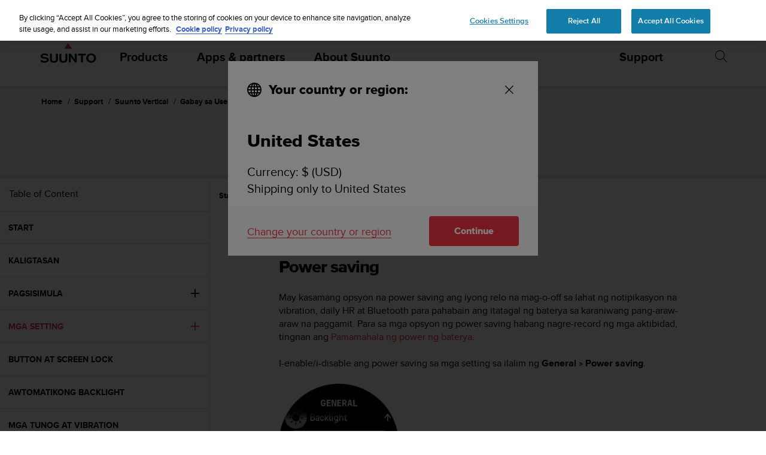

--- FILE ---
content_type: text/javascript
request_url: https://www.suunto.com/static/dist/js/AutoComplete.45acd772.js
body_size: 1417
content:
"use strict";(self["webpackChunksuunto_client"]=self["webpackChunksuunto_client"]||[]).push([[7159],{49098:function(e,t,i){function s(e,t=100){let i;return function(...s){clearTimeout(i),i=setTimeout((()=>{e.apply(this,s)}),t)}}i.d(t,{A:function(){return s}})},97355:function(e,t,i){i.r(t),i.d(t,{default:function(){return w}});var s=i(20641),o=i(53751),n=i(90033);const h={class:"autocomplete u-bg-white"},u=["action"],l=["name","placeholder"],a={key:0},r={class:"autocomplete__results"},c=["onMouseenter"],p={href:""},d={key:1},g=["textContent"];function m(e,t,i,m,f,y){const v=(0,s.g2)("icon"),C=(0,s.gN)("click-away");return(0,s.bo)(((0,s.uX)(),(0,s.CE)("div",h,[(0,s.Lk)("form",{ref:"form",action:i.formActionUrl,class:"autocomplete__form u-flex u-flex-valign-center",onSubmit:(0,o.withModifiers)((()=>{}),["prevent"])},[(0,s.Lk)("input",{ref:"input",type:"text",name:i.queryParamName,autocomplete:"off",class:"autocomplete__input",placeholder:i.placeholder,"aria-label":"search",onInput:t[0]||(t[0]=(...e)=>y.onKeyUp&&y.onKeyUp(...e)),onFocus:t[1]||(t[1]=(...e)=>y.showResults&&y.showResults(...e)),onKeyup:t[2]||(t[2]=(0,o.withKeys)(((...e)=>y.close&&y.close(...e)),["esc"])),onKeydown:[t[3]||(t[3]=(0,o.withKeys)((0,o.withModifiers)(((...e)=>y.moveDown&&y.moveDown(...e)),["prevent"]),["down"])),t[4]||(t[4]=(0,o.withKeys)((0,o.withModifiers)(((...e)=>y.moveUp&&y.moveUp(...e)),["prevent"]),["up"])),t[5]||(t[5]=(0,o.withKeys)(((...e)=>y.submit&&y.submit(...e)),["enter"]))]},null,40,l),t[6]||(t[6]=(0,s.eW)()),i.hideSuggestion?(0,s.Q3)("",!0):((0,s.uX)(),(0,s.CE)("div",a,[(0,s.bo)((0,s.Lk)("ul",r,[y.hasMinChars&&y.hasOptions?((0,s.uX)(!0),(0,s.CE)(s.FK,{key:0},(0,s.pI)(i.options,((t,i)=>((0,s.uX)(),(0,s.CE)("li",{key:i,class:(0,n.C4)({highlighted:i===f.highlightedPosition}),onMouseenter:e=>f.highlightedPosition=i},[(0,s.RG)(e.$slots,"item",{option:t},(()=>[(0,s.Lk)("a",p,(0,n.v_)(t.label),1)]))],42,c)))),128)):y.hasMinChars&&!i.loading?((0,s.uX)(),(0,s.CE)("li",d,[(0,s.Lk)("span",{class:"autocomplete-item__label p-md",textContent:(0,n.v_)(i.noResultsText)},null,8,g)])):(0,s.Q3)("",!0)],512),[[o.vShow,f.isOpen&&y.hasQuery&&y.hasMinChars&&!i.loading]])])),t[7]||(t[7]=(0,s.eW)()),(0,s.bF)(v,{id:y.iconId,"submit-button":"","aria-label":"Search",class:(0,n.C4)(y.iconClass),onClick:(0,o.withModifiers)(y.submit,["prevent","stop"]),onMouseover:i.searchIconMouseover,onKeydown:(0,o.withKeys)(i.searchIconMouseover,["enter"])},null,8,["id","class","onClick","onMouseover","onKeydown"])],40,u)])),[[C,y.close]])}var f=i(49098),y={name:"AutoComplete",props:{options:{type:Array,required:!0},minLength:{type:Number,default:3},defaultValue:{type:String,default:""},loading:Boolean,formActionUrl:{type:String,default:""},queryParamName:{type:String,default:"query"},placeholder:{type:String,default:"Search"},noResultsText:{type:String,default:"Your search did not match any documents"},searchIconClass:{type:String,default:"autocomplete__icon"},searchIconMouseover:{type:Function,default:()=>{}},hideLoader:{type:Boolean,default:!1},hideSuggestion:{type:Boolean,default:!1},searchIconAsSubmitButton:Boolean},data(){return{query:this.defaultValue,highlightedPosition:null,isOpen:!1}},computed:{iconId(){return this.hideLoader?"search":this.loading?"spinner":"search"},iconClass(){return this.hideLoader?this.searchIconClass:this.loading?"loader":this.searchIconClass},hasQuery(){return""!==this.query.trim()},hasMinChars(){return this.query.length>=this.minLength},hasOptions(){return this.options.length>0}},mounted(){this.$refs.input.value=this.query},methods:{onKeyUp:(0,f.A)((function(e){this.query=e.target.value,this.hasMinChars&&(this.isOpen=""!==this.query,this.highlightedPosition=null,this.$emit("search-change",this.query.trim()))}),300),moveDown(){this.isOpen&&(this.highlightedPosition=null===this.highlightedPosition?0:(this.highlightedPosition+1)%this.options.length)},moveUp(){this.isOpen&&(this.highlightedPosition=this.highlightedPosition-1<0?this.options.length-1:this.highlightedPosition-1)},close(){this.isOpen=!1},select(){null===this.highlightedPosition&&this.submit();const e=this.options[this.highlightedPosition];this.$emit("select",e),this.isOpen=!1},submit(){if(this.hasQuery&&this.hasMinChars)return this.$refs.form.submit();this.$refs.input.focus()},showResults(){(this.query!=this.defaultValue||this.hasOptions)&&(this.isOpen=!0)}}},v=i(66262);const C=(0,v.A)(y,[["render",m]]);var w=C}}]);

--- FILE ---
content_type: text/plain; charset=UTF-8
request_url: https://eu-socket-chat.quickcep.com/socket.io/?v=1&accessId=5beea360-e9b9-4803-8e3a-8c506504476b&visitorId=19bfad4f4a4337-0e268e596c4d07-7d47315e-e1000-19bfad4f4a5b78&cdpSessionId=lwqubphy6cwathss&mode=&chatMedium=&chatLang=&EIO=4&transport=polling&t=PlwrFTW
body_size: 20
content:
0{"sid":"SYzrNr1f_VFLoQ5-n-RR","upgrades":["websocket"],"pingInterval":25000,"pingTimeout":60000,"maxPayload":1000000}

--- FILE ---
content_type: text/plain; charset=UTF-8
request_url: https://eu-socket-chat.quickcep.com/socket.io/?v=1&accessId=5beea360-e9b9-4803-8e3a-8c506504476b&visitorId=19bfad4f4a4337-0e268e596c4d07-7d47315e-e1000-19bfad4f4a5b78&cdpSessionId=lwqubphy6cwathss&mode=&chatMedium=&chatLang=&EIO=4&transport=polling&t=PlwrFaj&sid=SYzrNr1f_VFLoQ5-n-RR
body_size: -109
content:
40{"sid":"8k7kr_jQvubkvE7fn-RU"}

--- FILE ---
content_type: image/svg+xml
request_url: https://www.suunto.com/globalassets/navigation-2023/watch_not_paired_fill.svg
body_size: 353
content:
<svg width="32" height="32" viewBox="0 0 32 32" fill="none" xmlns="http://www.w3.org/2000/svg">
<path fill-rule="evenodd" clip-rule="evenodd" d="M15.9878 2.5L16.3101 2.50282C17.6009 2.52716 18.6601 2.70807 19.5066 3.00262C19.9903 3.17093 20.3446 3.35283 20.5817 3.51679L20.6652 3.57737L20.7993 3.67052C21.3658 4.09099 21.7438 4.72679 22.0183 5.46546L22.0422 5.53737L22.1474 5.91052L22.8807 8.74351C24.8019 10.5658 26 13.143 26 16C26 18.8564 24.8024 21.433 22.882 23.2552L22.3348 25.3782L22.0784 26.3409L22.0185 26.534C21.7438 27.2732 21.3658 27.909 20.7993 28.3295L20.6652 28.4226L20.5817 28.4832C20.3446 28.6472 19.9903 28.8291 19.5066 28.9974C18.6601 29.2919 17.6009 29.4728 16.3046 29.4972L16.0013 29.5L15.7503 29.4982C13.7997 29.4691 12.4374 29.0996 11.5566 28.5711L11.4395 28.4981L11.1728 28.3103C10.6622 27.9165 10.3073 27.3552 10.0464 26.7119L9.96808 26.5078L9.92251 26.358L9.75782 25.7529L9.10596 23.2438C7.19256 21.4222 6 18.8504 6 16C6 13.1496 7.19256 10.5778 9.10596 8.7562L9.48266 7.29812L9.81364 6.03757L9.93335 5.60465L9.97727 5.46601C10.2731 4.66999 10.6887 3.99378 11.3306 3.57737C11.5647 3.39851 11.9451 3.19197 12.4892 3.00262C13.4008 2.68542 14.5591 2.5 15.9878 2.5ZM16 8C11.5817 8 8 11.5817 8 16C8 20.4183 11.5817 24 16 24C20.4183 24 24 20.4183 24 16C24 11.5817 20.4183 8 16 8Z" fill="#202020"/>
</svg>
